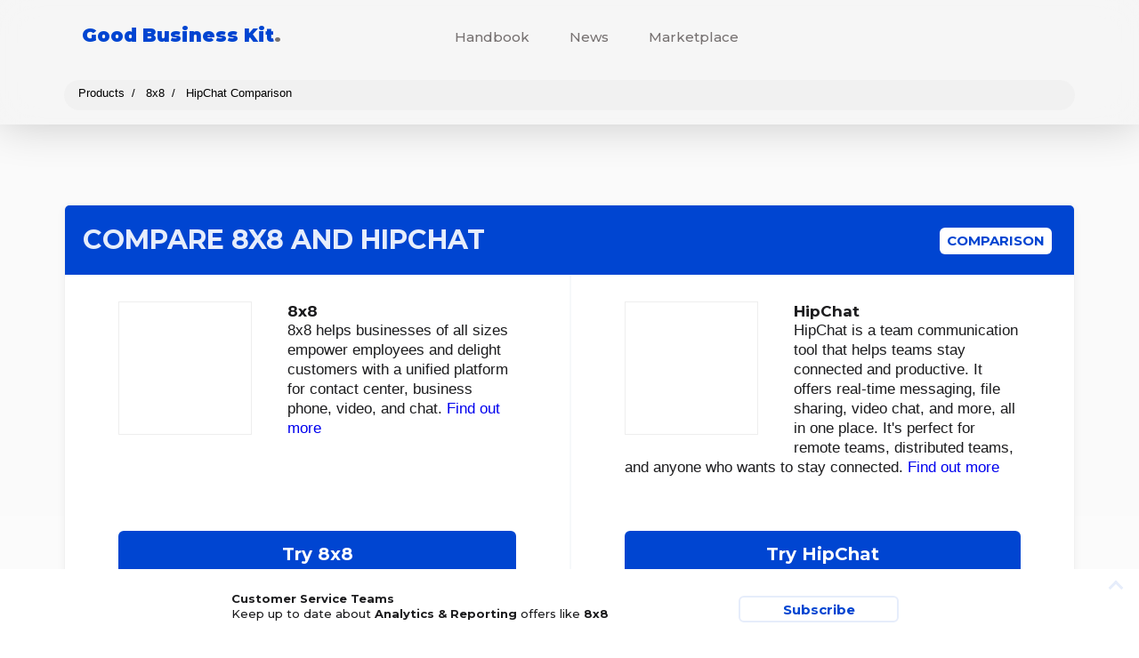

--- FILE ---
content_type: text/html; charset=UTF-8
request_url: https://goodbusinesskit.com/comparison/8x8/vs/hipchat-2/
body_size: 9636
content:
<!DOCTYPE html>
<html lang="en-US">
	<head>
		<meta charset="UTF-8">

		<meta http-equiv="X-UA-Compatible" content="IE=edge,chrome=1">
		<meta name="viewport" content="width=device-width, initial-scale=1.0, maximum-scale=5.0">

        <meta name='ir-site-verification-token' value='-1879341957' />
        <meta name="fo-verify" content="eb450ff8-4128-4c76-89f0-55d4c1aff3ec">

		<link rel="pingback" href="https://goodbusinesskit.com/xmlrpc.php" />
  
        <link rel="preconnect" href="https://fonts.gstatic.com" crossorigin>

		<meta name="theme-color" content="#0045d1"/>
  
        <link rel="stylesheet" href="https://goodbusinesskit.com/wp-content/themes/daleclifford/structure.css?ver=2.3" media='all' />
        
        <link rel="preload" href="https://goodbusinesskit.com/wp-content/themes/daleclifford/style.css?ver=2.3" as="style" onload="this.onload=null;this.rel='stylesheet'">
        <noscript><link rel="stylesheet" href="https://goodbusinesskit.com/wp-content/themes/daleclifford/style.css?ver=2.3"></noscript>

		<title>8x8 vs HipChat &#8211; Which is better? (Comparison)</title>
<meta name='robots' content='max-image-preview:large' />
<link rel="alternate" title="oEmbed (JSON)" type="application/json+oembed" href="https://goodbusinesskit.com/wp-json/oembed/1.0/embed?url=https%3A%2F%2Fgoodbusinesskit.com%2Fproducts%2F8x8%2F" />
<link rel="alternate" title="oEmbed (XML)" type="text/xml+oembed" href="https://goodbusinesskit.com/wp-json/oembed/1.0/embed?url=https%3A%2F%2Fgoodbusinesskit.com%2Fproducts%2F8x8%2F&#038;format=xml" />
<style id='wp-img-auto-sizes-contain-inline-css' type='text/css'>
img:is([sizes=auto i],[sizes^="auto," i]){contain-intrinsic-size:3000px 1500px}
/*# sourceURL=wp-img-auto-sizes-contain-inline-css */
</style>
<style id='wp-block-library-inline-css' type='text/css'>
:root{--wp-block-synced-color:#7a00df;--wp-block-synced-color--rgb:122,0,223;--wp-bound-block-color:var(--wp-block-synced-color);--wp-editor-canvas-background:#ddd;--wp-admin-theme-color:#007cba;--wp-admin-theme-color--rgb:0,124,186;--wp-admin-theme-color-darker-10:#006ba1;--wp-admin-theme-color-darker-10--rgb:0,107,160.5;--wp-admin-theme-color-darker-20:#005a87;--wp-admin-theme-color-darker-20--rgb:0,90,135;--wp-admin-border-width-focus:2px}@media (min-resolution:192dpi){:root{--wp-admin-border-width-focus:1.5px}}.wp-element-button{cursor:pointer}:root .has-very-light-gray-background-color{background-color:#eee}:root .has-very-dark-gray-background-color{background-color:#313131}:root .has-very-light-gray-color{color:#eee}:root .has-very-dark-gray-color{color:#313131}:root .has-vivid-green-cyan-to-vivid-cyan-blue-gradient-background{background:linear-gradient(135deg,#00d084,#0693e3)}:root .has-purple-crush-gradient-background{background:linear-gradient(135deg,#34e2e4,#4721fb 50%,#ab1dfe)}:root .has-hazy-dawn-gradient-background{background:linear-gradient(135deg,#faaca8,#dad0ec)}:root .has-subdued-olive-gradient-background{background:linear-gradient(135deg,#fafae1,#67a671)}:root .has-atomic-cream-gradient-background{background:linear-gradient(135deg,#fdd79a,#004a59)}:root .has-nightshade-gradient-background{background:linear-gradient(135deg,#330968,#31cdcf)}:root .has-midnight-gradient-background{background:linear-gradient(135deg,#020381,#2874fc)}:root{--wp--preset--font-size--normal:16px;--wp--preset--font-size--huge:42px}.has-regular-font-size{font-size:1em}.has-larger-font-size{font-size:2.625em}.has-normal-font-size{font-size:var(--wp--preset--font-size--normal)}.has-huge-font-size{font-size:var(--wp--preset--font-size--huge)}.has-text-align-center{text-align:center}.has-text-align-left{text-align:left}.has-text-align-right{text-align:right}.has-fit-text{white-space:nowrap!important}#end-resizable-editor-section{display:none}.aligncenter{clear:both}.items-justified-left{justify-content:flex-start}.items-justified-center{justify-content:center}.items-justified-right{justify-content:flex-end}.items-justified-space-between{justify-content:space-between}.screen-reader-text{border:0;clip-path:inset(50%);height:1px;margin:-1px;overflow:hidden;padding:0;position:absolute;width:1px;word-wrap:normal!important}.screen-reader-text:focus{background-color:#ddd;clip-path:none;color:#444;display:block;font-size:1em;height:auto;left:5px;line-height:normal;padding:15px 23px 14px;text-decoration:none;top:5px;width:auto;z-index:100000}html :where(.has-border-color){border-style:solid}html :where([style*=border-top-color]){border-top-style:solid}html :where([style*=border-right-color]){border-right-style:solid}html :where([style*=border-bottom-color]){border-bottom-style:solid}html :where([style*=border-left-color]){border-left-style:solid}html :where([style*=border-width]){border-style:solid}html :where([style*=border-top-width]){border-top-style:solid}html :where([style*=border-right-width]){border-right-style:solid}html :where([style*=border-bottom-width]){border-bottom-style:solid}html :where([style*=border-left-width]){border-left-style:solid}html :where(img[class*=wp-image-]){height:auto;max-width:100%}:where(figure){margin:0 0 1em}html :where(.is-position-sticky){--wp-admin--admin-bar--position-offset:var(--wp-admin--admin-bar--height,0px)}@media screen and (max-width:600px){html :where(.is-position-sticky){--wp-admin--admin-bar--position-offset:0px}}

/*# sourceURL=wp-block-library-inline-css */
</style><style id='wp-block-heading-inline-css' type='text/css'>
h1:where(.wp-block-heading).has-background,h2:where(.wp-block-heading).has-background,h3:where(.wp-block-heading).has-background,h4:where(.wp-block-heading).has-background,h5:where(.wp-block-heading).has-background,h6:where(.wp-block-heading).has-background{padding:1.25em 2.375em}h1.has-text-align-left[style*=writing-mode]:where([style*=vertical-lr]),h1.has-text-align-right[style*=writing-mode]:where([style*=vertical-rl]),h2.has-text-align-left[style*=writing-mode]:where([style*=vertical-lr]),h2.has-text-align-right[style*=writing-mode]:where([style*=vertical-rl]),h3.has-text-align-left[style*=writing-mode]:where([style*=vertical-lr]),h3.has-text-align-right[style*=writing-mode]:where([style*=vertical-rl]),h4.has-text-align-left[style*=writing-mode]:where([style*=vertical-lr]),h4.has-text-align-right[style*=writing-mode]:where([style*=vertical-rl]),h5.has-text-align-left[style*=writing-mode]:where([style*=vertical-lr]),h5.has-text-align-right[style*=writing-mode]:where([style*=vertical-rl]),h6.has-text-align-left[style*=writing-mode]:where([style*=vertical-lr]),h6.has-text-align-right[style*=writing-mode]:where([style*=vertical-rl]){rotate:180deg}
/*# sourceURL=https://goodbusinesskit.com/wp-includes/blocks/heading/style.min.css */
</style>
<style id='wp-block-list-inline-css' type='text/css'>
ol,ul{box-sizing:border-box}:root :where(.wp-block-list.has-background){padding:1.25em 2.375em}
/*# sourceURL=https://goodbusinesskit.com/wp-includes/blocks/list/style.min.css */
</style>
<style id='wp-block-paragraph-inline-css' type='text/css'>
.is-small-text{font-size:.875em}.is-regular-text{font-size:1em}.is-large-text{font-size:2.25em}.is-larger-text{font-size:3em}.has-drop-cap:not(:focus):first-letter{float:left;font-size:8.4em;font-style:normal;font-weight:100;line-height:.68;margin:.05em .1em 0 0;text-transform:uppercase}body.rtl .has-drop-cap:not(:focus):first-letter{float:none;margin-left:.1em}p.has-drop-cap.has-background{overflow:hidden}:root :where(p.has-background){padding:1.25em 2.375em}:where(p.has-text-color:not(.has-link-color)) a{color:inherit}p.has-text-align-left[style*="writing-mode:vertical-lr"],p.has-text-align-right[style*="writing-mode:vertical-rl"]{rotate:180deg}
/*# sourceURL=https://goodbusinesskit.com/wp-includes/blocks/paragraph/style.min.css */
</style>
<style id='global-styles-inline-css' type='text/css'>
:root{--wp--preset--aspect-ratio--square: 1;--wp--preset--aspect-ratio--4-3: 4/3;--wp--preset--aspect-ratio--3-4: 3/4;--wp--preset--aspect-ratio--3-2: 3/2;--wp--preset--aspect-ratio--2-3: 2/3;--wp--preset--aspect-ratio--16-9: 16/9;--wp--preset--aspect-ratio--9-16: 9/16;--wp--preset--color--black: #000000;--wp--preset--color--cyan-bluish-gray: #abb8c3;--wp--preset--color--white: #ffffff;--wp--preset--color--pale-pink: #f78da7;--wp--preset--color--vivid-red: #cf2e2e;--wp--preset--color--luminous-vivid-orange: #ff6900;--wp--preset--color--luminous-vivid-amber: #fcb900;--wp--preset--color--light-green-cyan: #7bdcb5;--wp--preset--color--vivid-green-cyan: #00d084;--wp--preset--color--pale-cyan-blue: #8ed1fc;--wp--preset--color--vivid-cyan-blue: #0693e3;--wp--preset--color--vivid-purple: #9b51e0;--wp--preset--gradient--vivid-cyan-blue-to-vivid-purple: linear-gradient(135deg,rgb(6,147,227) 0%,rgb(155,81,224) 100%);--wp--preset--gradient--light-green-cyan-to-vivid-green-cyan: linear-gradient(135deg,rgb(122,220,180) 0%,rgb(0,208,130) 100%);--wp--preset--gradient--luminous-vivid-amber-to-luminous-vivid-orange: linear-gradient(135deg,rgb(252,185,0) 0%,rgb(255,105,0) 100%);--wp--preset--gradient--luminous-vivid-orange-to-vivid-red: linear-gradient(135deg,rgb(255,105,0) 0%,rgb(207,46,46) 100%);--wp--preset--gradient--very-light-gray-to-cyan-bluish-gray: linear-gradient(135deg,rgb(238,238,238) 0%,rgb(169,184,195) 100%);--wp--preset--gradient--cool-to-warm-spectrum: linear-gradient(135deg,rgb(74,234,220) 0%,rgb(151,120,209) 20%,rgb(207,42,186) 40%,rgb(238,44,130) 60%,rgb(251,105,98) 80%,rgb(254,248,76) 100%);--wp--preset--gradient--blush-light-purple: linear-gradient(135deg,rgb(255,206,236) 0%,rgb(152,150,240) 100%);--wp--preset--gradient--blush-bordeaux: linear-gradient(135deg,rgb(254,205,165) 0%,rgb(254,45,45) 50%,rgb(107,0,62) 100%);--wp--preset--gradient--luminous-dusk: linear-gradient(135deg,rgb(255,203,112) 0%,rgb(199,81,192) 50%,rgb(65,88,208) 100%);--wp--preset--gradient--pale-ocean: linear-gradient(135deg,rgb(255,245,203) 0%,rgb(182,227,212) 50%,rgb(51,167,181) 100%);--wp--preset--gradient--electric-grass: linear-gradient(135deg,rgb(202,248,128) 0%,rgb(113,206,126) 100%);--wp--preset--gradient--midnight: linear-gradient(135deg,rgb(2,3,129) 0%,rgb(40,116,252) 100%);--wp--preset--font-size--small: 13px;--wp--preset--font-size--medium: 20px;--wp--preset--font-size--large: 36px;--wp--preset--font-size--x-large: 42px;--wp--preset--spacing--20: 0.44rem;--wp--preset--spacing--30: 0.67rem;--wp--preset--spacing--40: 1rem;--wp--preset--spacing--50: 1.5rem;--wp--preset--spacing--60: 2.25rem;--wp--preset--spacing--70: 3.38rem;--wp--preset--spacing--80: 5.06rem;--wp--preset--shadow--natural: 6px 6px 9px rgba(0, 0, 0, 0.2);--wp--preset--shadow--deep: 12px 12px 50px rgba(0, 0, 0, 0.4);--wp--preset--shadow--sharp: 6px 6px 0px rgba(0, 0, 0, 0.2);--wp--preset--shadow--outlined: 6px 6px 0px -3px rgb(255, 255, 255), 6px 6px rgb(0, 0, 0);--wp--preset--shadow--crisp: 6px 6px 0px rgb(0, 0, 0);}:where(.is-layout-flex){gap: 0.5em;}:where(.is-layout-grid){gap: 0.5em;}body .is-layout-flex{display: flex;}.is-layout-flex{flex-wrap: wrap;align-items: center;}.is-layout-flex > :is(*, div){margin: 0;}body .is-layout-grid{display: grid;}.is-layout-grid > :is(*, div){margin: 0;}:where(.wp-block-columns.is-layout-flex){gap: 2em;}:where(.wp-block-columns.is-layout-grid){gap: 2em;}:where(.wp-block-post-template.is-layout-flex){gap: 1.25em;}:where(.wp-block-post-template.is-layout-grid){gap: 1.25em;}.has-black-color{color: var(--wp--preset--color--black) !important;}.has-cyan-bluish-gray-color{color: var(--wp--preset--color--cyan-bluish-gray) !important;}.has-white-color{color: var(--wp--preset--color--white) !important;}.has-pale-pink-color{color: var(--wp--preset--color--pale-pink) !important;}.has-vivid-red-color{color: var(--wp--preset--color--vivid-red) !important;}.has-luminous-vivid-orange-color{color: var(--wp--preset--color--luminous-vivid-orange) !important;}.has-luminous-vivid-amber-color{color: var(--wp--preset--color--luminous-vivid-amber) !important;}.has-light-green-cyan-color{color: var(--wp--preset--color--light-green-cyan) !important;}.has-vivid-green-cyan-color{color: var(--wp--preset--color--vivid-green-cyan) !important;}.has-pale-cyan-blue-color{color: var(--wp--preset--color--pale-cyan-blue) !important;}.has-vivid-cyan-blue-color{color: var(--wp--preset--color--vivid-cyan-blue) !important;}.has-vivid-purple-color{color: var(--wp--preset--color--vivid-purple) !important;}.has-black-background-color{background-color: var(--wp--preset--color--black) !important;}.has-cyan-bluish-gray-background-color{background-color: var(--wp--preset--color--cyan-bluish-gray) !important;}.has-white-background-color{background-color: var(--wp--preset--color--white) !important;}.has-pale-pink-background-color{background-color: var(--wp--preset--color--pale-pink) !important;}.has-vivid-red-background-color{background-color: var(--wp--preset--color--vivid-red) !important;}.has-luminous-vivid-orange-background-color{background-color: var(--wp--preset--color--luminous-vivid-orange) !important;}.has-luminous-vivid-amber-background-color{background-color: var(--wp--preset--color--luminous-vivid-amber) !important;}.has-light-green-cyan-background-color{background-color: var(--wp--preset--color--light-green-cyan) !important;}.has-vivid-green-cyan-background-color{background-color: var(--wp--preset--color--vivid-green-cyan) !important;}.has-pale-cyan-blue-background-color{background-color: var(--wp--preset--color--pale-cyan-blue) !important;}.has-vivid-cyan-blue-background-color{background-color: var(--wp--preset--color--vivid-cyan-blue) !important;}.has-vivid-purple-background-color{background-color: var(--wp--preset--color--vivid-purple) !important;}.has-black-border-color{border-color: var(--wp--preset--color--black) !important;}.has-cyan-bluish-gray-border-color{border-color: var(--wp--preset--color--cyan-bluish-gray) !important;}.has-white-border-color{border-color: var(--wp--preset--color--white) !important;}.has-pale-pink-border-color{border-color: var(--wp--preset--color--pale-pink) !important;}.has-vivid-red-border-color{border-color: var(--wp--preset--color--vivid-red) !important;}.has-luminous-vivid-orange-border-color{border-color: var(--wp--preset--color--luminous-vivid-orange) !important;}.has-luminous-vivid-amber-border-color{border-color: var(--wp--preset--color--luminous-vivid-amber) !important;}.has-light-green-cyan-border-color{border-color: var(--wp--preset--color--light-green-cyan) !important;}.has-vivid-green-cyan-border-color{border-color: var(--wp--preset--color--vivid-green-cyan) !important;}.has-pale-cyan-blue-border-color{border-color: var(--wp--preset--color--pale-cyan-blue) !important;}.has-vivid-cyan-blue-border-color{border-color: var(--wp--preset--color--vivid-cyan-blue) !important;}.has-vivid-purple-border-color{border-color: var(--wp--preset--color--vivid-purple) !important;}.has-vivid-cyan-blue-to-vivid-purple-gradient-background{background: var(--wp--preset--gradient--vivid-cyan-blue-to-vivid-purple) !important;}.has-light-green-cyan-to-vivid-green-cyan-gradient-background{background: var(--wp--preset--gradient--light-green-cyan-to-vivid-green-cyan) !important;}.has-luminous-vivid-amber-to-luminous-vivid-orange-gradient-background{background: var(--wp--preset--gradient--luminous-vivid-amber-to-luminous-vivid-orange) !important;}.has-luminous-vivid-orange-to-vivid-red-gradient-background{background: var(--wp--preset--gradient--luminous-vivid-orange-to-vivid-red) !important;}.has-very-light-gray-to-cyan-bluish-gray-gradient-background{background: var(--wp--preset--gradient--very-light-gray-to-cyan-bluish-gray) !important;}.has-cool-to-warm-spectrum-gradient-background{background: var(--wp--preset--gradient--cool-to-warm-spectrum) !important;}.has-blush-light-purple-gradient-background{background: var(--wp--preset--gradient--blush-light-purple) !important;}.has-blush-bordeaux-gradient-background{background: var(--wp--preset--gradient--blush-bordeaux) !important;}.has-luminous-dusk-gradient-background{background: var(--wp--preset--gradient--luminous-dusk) !important;}.has-pale-ocean-gradient-background{background: var(--wp--preset--gradient--pale-ocean) !important;}.has-electric-grass-gradient-background{background: var(--wp--preset--gradient--electric-grass) !important;}.has-midnight-gradient-background{background: var(--wp--preset--gradient--midnight) !important;}.has-small-font-size{font-size: var(--wp--preset--font-size--small) !important;}.has-medium-font-size{font-size: var(--wp--preset--font-size--medium) !important;}.has-large-font-size{font-size: var(--wp--preset--font-size--large) !important;}.has-x-large-font-size{font-size: var(--wp--preset--font-size--x-large) !important;}
/*# sourceURL=global-styles-inline-css */
</style>

<link rel="https://api.w.org/" href="https://goodbusinesskit.com/wp-json/" /><link rel="alternate" title="JSON" type="application/json" href="https://goodbusinesskit.com/wp-json/wp/v2/bill_product/257832" /><script type="text/javascript">window.ajaxurl = "https://goodbusinesskit.com/wp-admin/admin-ajax.php";</script><link rel="icon" href="https://dc-bucket-ttv27s.s3.us-west-2.amazonaws.com/goodbusinesskit.com/2021/06/cropped-logo-32x32.png" sizes="32x32" />
<link rel="icon" href="https://dc-bucket-ttv27s.s3.us-west-2.amazonaws.com/goodbusinesskit.com/2021/06/cropped-logo-192x192.png" sizes="192x192" />
<link rel="apple-touch-icon" href="https://dc-bucket-ttv27s.s3.us-west-2.amazonaws.com/goodbusinesskit.com/2021/06/cropped-logo-180x180.png" />
<meta name="msapplication-TileImage" content="https://dc-bucket-ttv27s.s3.us-west-2.amazonaws.com/goodbusinesskit.com/2021/06/cropped-logo-270x270.png" />

		<meta name="description" content="Both 8x8 and HipChat have their pros and cons, but which is better?"><meta property="og:description" content="Both 8x8 and HipChat have their pros and cons, but which is better?"/><meta property="og:title" content="8&#215;8"/><meta property="og:image" content=""/>

	<link rel='stylesheet' id='dc-core-style-css' href='https://goodbusinesskit.com/wp-content/plugins/dc-core/v1/style.css?ver=6.9' media='all' />
<link rel="preload" href="https://goodbusinesskit.com/wp-content/plugins/dc-core/v1/style-shared.css?ver=6.9" as="style" onload="this.onload=null;this.rel='stylesheet'"><noscript><link rel="stylesheet" href="https://goodbusinesskit.com/wp-content/plugins/dc-core/v1/style-shared.css?ver=6.9"></noscript><link rel='stylesheet' id='dc-bill-async-css' href='https://goodbusinesskit.com/wp-content/plugins/dc-bill/v1/style.css?ver=1.0' media='all' />
</head>
	<body class="wp-singular bill_product-template-default single single-bill_product postid-257832 wp-theme-daleclifford theme-style- 8x8 product product-comparison loading" style="--cta-color: #ff4500; --brand-color: #0045d1; --brand-size: 21; --brand-color-20pc: #ccdaf6; --brand-color-10pc: #e6edfb; --brand-color-0pc: #0045d100;">
    
     
	<nav id="main"><div class="nav-sticky"></div></nav>

				<header><div id="header-frame" class="transition"><div class="site-title"><a href="https://goodbusinesskit.com"><span id="site-title-name">Good Business Kit</span><span id="site-title-dot" class="light">.</span></a></div>					<div id="menu-mobile" class=""><div class="toggle"><span></span><span></span><span></span></div></div>
					<nav id="global">
						<ul id="menu-menu" class="menu"><li class="menu-section" id="toolbar-menu"></li><li id="menu-item-4966" class="menu-item menu-item-type-custom menu-item-object-custom menu-item-4966"><a href="/read/" class="transition">Handbook</a></li>
<li id="menu-item-5147" class="menu-item menu-item-type-post_type menu-item-object-page current_page_parent menu-item-5147"><a href="https://goodbusinesskit.com/news/" class="transition">News</a></li>
<li id="menu-item-5345" class="menu-item menu-item-type-custom menu-item-object-custom menu-item-5345"><a href="/products/" class="transition">Marketplace</a></li>
</ul>					</nav>
     
                    <div id="header-breadcrumb"><ul class="breadcrumb standard" itemscope itemtype="https://schema.org/BreadcrumbList"><li itemprop="itemListElement" itemscope itemtype="https://schema.org/ListItem"><a itemtype="https://schema.org/Thing" itemprop="item" href="/products/"><span itemprop="name">Products</span><meta itemprop="position" content="1" /></a></li><li itemprop="itemListElement" itemscope itemtype="https://schema.org/ListItem"><a itemtype="https://schema.org/Thing" itemprop="item" href="/products/8x8/"><span itemprop="name">8x8</span><meta itemprop="position" content="2" /></a></li><li itemprop="itemListElement" itemscope itemtype="https://schema.org/ListItem"><a itemtype="https://schema.org/Thing" itemprop="item" href="/comparison/8x8/vs/hipchat-2"><span itemprop="name">HipChat Comparison</span></a><meta itemprop="position" content="3" /></li></ul></div>
                     
				</div>
				
			</header>
		
		<div id="header-content"></div>
          
		<content itemscope itemtype="https://schema.org/Article">
            
            <div id="post-content">
            
						
				
				<!-- Minified --><div id="compare-header-wrapper"><table class="compare-header tile"><thead><tr><th colspan="2"><h1 class="compare-title">Compare 8x8<span class="mobile-collapse"> and HipChat</span></h1><h2>Comparison</h2></th></tr><tr><td class="compare-product"><div class="product-icon"></div><h3 class="compare-product-title">8x8</h3><div class="compare-excerpt">8x8 helps businesses of all sizes empower employees and delight customers with a unified platform for contact center, business phone, video, and chat. <a href="/products/8x8/">Find out more</a></div><div class="compare-button-mobile"><a href="/products/8x8/go/" title="193 people considered this" class="compare-button go button offer-subscribe" rel="nofollow" target="_blank">Try 8x8</a></div></td><td class="compare-product"><div class="product-icon"></div><h3 class="compare-product-title">HipChat</h3><div class="compare-excerpt">HipChat is a team communication tool that helps teams stay connected and productive. It offers real-time messaging, file sharing, video chat, and more, all in one place. It's perfect for remote teams, distributed teams, and anyone who wants to stay connected. <a href="/products/hipchat-2/">Find out more</a></div><div class="compare-button-mobile"><a href="/products/hipchat-2/go/" title="199 people considered this" class="compare-button go button offer-subscribe" rel="nofollow" target="_blank">Try HipChat</a></div></td></tr><tr><td class="compare-cta compare-product"><a href="/products/8x8/go/" title="193 people considered this" class="compare-button go button offer-subscribe" rel="nofollow" target="_blank">Try 8x8</a></td><td class="compare-cta compare-product"><a href="/products/hipchat-2/go/" title="199 people considered this" class="compare-button go button offer-subscribe" rel="nofollow" target="_blank">Try HipChat</a></td></tr></thead></table></div><table class="compare-body tile"><tbody><tr><th colspan="2">What are the benefits?</th></tr><tr><td class="compare-product" data-label="8x8"><ul class="pros" itemprop="positiveNotes" itemtype="https://schema.org/ItemList" itemscope><li itemprop="itemListElement" itemtype="https://schema.org/ListItem" itemscope><meta itemprop="position" content="1"><span itemprop="name">Enhanced Customer Experience</span></li></ul></td><td class="compare-product" data-label="HipChat"><ul class="pros" itemprop="positiveNotes" itemtype="https://schema.org/ItemList" itemscope><li itemprop="itemListElement" itemtype="https://schema.org/ListItem" itemscope><meta itemprop="position" content="1"><span itemprop="name">Integrations</span></li><li itemprop="itemListElement" itemtype="https://schema.org/ListItem" itemscope><meta itemprop="position" content="2"><span itemprop="name">Team Collaboration</span></li></ul></td></tr><tr><th colspan="2">Things to look out for</th></tr><tr><td class="compare-product" data-label="8x8"><ul class="cons" itemprop="negativeNotes" itemtype="https://schema.org/ItemList" itemscope><li itemprop="itemListElement" itemtype="https://schema.org/ListItem" itemscope><meta itemprop="position" content="1"><span itemprop="name">Limited customization options</span></li></ul></td><td class="compare-product" data-label="HipChat"><ul class="cons" itemprop="negativeNotes" itemtype="https://schema.org/ItemList" itemscope><li itemprop="itemListElement" itemtype="https://schema.org/ListItem" itemscope><meta itemprop="position" content="1"><span itemprop="name">Limited Features</span></li></ul></td></tr><tr><th colspan="2">Who is it for?</th></tr><tr><td class="compare-product" data-label="8x8"><ul class="profiles"><li>Customer Service Teams</li><li>Entrepreneurs</li><li>Healthcare Professionals</li><li>IT Professionals</li><li>Marketing Teams</li><li>Remote Workers</li><li>Sales Teams</li><li>Small Business Owners</li></ul></td><td class="compare-product" data-label="HipChat"><ul class="profiles"><li>Freelancers</li><li>Marketing Teams</li><li>Project Managers</li><li>Sales Teams</li><li>Small Business Owners</li><li>Software Developers</li><li>Startup Founders</li></ul></td></tr><tr class="mobile-hide"><th colspan="2">Features</th></tr><tr class="compare-feature" data-parent="0"><td class="has-feature" title="Analytics and Reporting"></td><td title="Analytics and Reporting"></td></tr><tr class="compare-feature" data-parent="0"><td class="has-feature" title="Call Recording"></td><td title="Call Recording"></td></tr><tr class="compare-feature" data-parent="0"><td class="has-feature" title="Collaboration Tools"></td><td title="Collaboration Tools"></td></tr><tr class="compare-feature" data-parent="0"><td class="has-feature" title="Easy Setup and Management"></td><td title="Easy Setup and Management"></td></tr><tr class="compare-feature" data-parent="0"><td title="File Sharing"></td><td class="has-feature" title="File Sharing"></td></tr><tr class="compare-feature" data-parent="0"><td class="has-feature" title="Global Reach"></td><td title="Global Reach"></td></tr><tr class="compare-feature" data-parent="0"><td title="Integrations"></td><td class="has-feature" title="Integrations"></td></tr><tr class="compare-feature" data-parent="0"><td title="Multi-Device Support"></td><td class="has-feature" title="Multi-Device Support"></td></tr><tr class="compare-feature" data-parent="0"><td title="Notifications"></td><td class="has-feature" title="Notifications"></td></tr><tr class="compare-feature" data-parent="0"><td title="Real-Time Messaging"></td><td class="has-feature" title="Real-Time Messaging"></td></tr><tr class="compare-feature" data-parent="0"><td class="has-feature" title="Real-Time Monitoring"></td><td title="Real-Time Monitoring"></td></tr><tr class="compare-feature" data-parent="0"><td class="has-feature" title="Speech Analytics"></td><td title="Speech Analytics"></td></tr><tr class="compare-feature" data-parent="0"><td class="has-feature" title="Unified Communications"></td><td title="Unified Communications"></td></tr><tr class="compare-feature" data-parent="0"><td class="has-feature" title="Video Conferencing"></td><td title="Video Conferencing"></td></tr></tbody></table><div class="dc-core-subscribe fullwidth-background"><h2 class="tile-banner">Customer Service Teams</h2><div class="subscribe-content"><p class="subscribe-description">Keep up to date about <strong>Analytics &amp; Reporting</strong> offers like <strong>8x8</strong></p><div class="subscribe-fields"><input type="text" class="subscribe-email" name="subscribe_email" placeholder="example@me.com"><button class="go" action="do-subscribe">Subscribe</button></div><a class="privacy-link" target="_blank" href="/privacy/">Privacy</a></div></div><h1>8x8</h1><meta itemprop="name" content="8x8"><p>8x8 is a cloud-based communications platform that offers a range of services to help businesses improve their communication and collaboration.</p><p>It provides a complete solution for voice, video, chat, and contact center needs, all in one place.</p><h2 class="wp-block-heading">Who Should Use 8x8?</h2><ul class="wp-block-list"><li>Small to medium-sized businesses</li><li>Enterprise-level organizations</li><li>Remote teams and workforces</li><li>Businesses with a need for reliable and secure communication channels</li></ul><h2 class="wp-block-heading">Key Benefits and Features</h2><p>8x8 offers a range of benefits and features that make it a top choice for businesses looking to improve their communication and collaboration:</p><ul class="wp-block-list"><li>Cloud-based platform for easy access and management</li><li>Integrated voice, video, chat, and contact center services</li><li>Reliable and secure communication channels</li><li>Mobile app for remote access and management</li><li>Advanced analytics and reporting for performance tracking</li><li>Customizable and scalable solutions to fit specific business needs</li></ul><h2 class="wp-block-heading">How 8x8 Compares with Competitors</h2><p>8x8 is a leading cloud communications platform that competes with other top providers in the market.</p><p>Here are some key ways in which it stands out:</p><ul class="wp-block-list"><li>Integrated platform: 8x8 offers a complete solution for voice, video, chat, and contact center needs, all in one place.</li><li>Reliability and security: 8x8 provides reliable and secure communication channels to ensure business continuity and data protection.</li><li>Scalability: 8x8 offers customizable and scalable solutions to fit specific business needs, making it a top choice for businesses of all sizes.</li></ul><h2 class="compare-title">Help &amp; Support</h2><dl class="wp-block-dc-core-faq-list"><div class="wp-block-dc-core-faq-item"><dt class="question-row" itemscope="" itemprop="mainEntity" itemtype="https://schema.org/Question"><div class="wp-block-dc-core-faq-item question" itemprop="name">How does 8x8 ensure security and compliance?</div></dt><dd class="answer-row" itemscope="" itemprop="acceptedAnswer" itemtype="https://schema.org/Answer"><div class="wp-block-dc-core-faq-item answer" itemprop="text">8x8 follows strict security protocols and is compliant with various industry regulations such as HIPAA, PCI DSS, and GDPR.</div></dd></div><div class="wp-block-dc-core-faq-item"><dt class="question-row" itemscope="" itemprop="mainEntity" itemtype="https://schema.org/Question"><div class="wp-block-dc-core-faq-item question" itemprop="name">What integrations does 8x8 offer?</div></dt><dd class="answer-row" itemscope="" itemprop="acceptedAnswer" itemtype="https://schema.org/Answer"><div class="wp-block-dc-core-faq-item answer" itemprop="text">8x8 offers integrations with various CRM, helpdesk, and productivity tools including Salesforce, Zendesk, Microsoft Teams, and Google Workspace.</div></dd></div><div class="wp-block-dc-core-faq-item"><dt class="question-row" itemscope="" itemprop="mainEntity" itemtype="https://schema.org/Question"><div class="wp-block-dc-core-faq-item question" itemprop="name">What type of support does 8x8 offer?</div></dt><dd class="answer-row" itemscope="" itemprop="acceptedAnswer" itemtype="https://schema.org/Answer"><div class="wp-block-dc-core-faq-item answer" itemprop="text">8x8 offers 24/7 technical support and a dedicated customer success manager for enterprise customers.</div></dd></div><div class="wp-block-dc-core-faq-item"><dt class="question-row" itemscope="" itemprop="mainEntity" itemtype="https://schema.org/Question"><div class="wp-block-dc-core-faq-item question" itemprop="name">What is the pricing for 8x8 services?</div></dt><dd class="answer-row" itemscope="" itemprop="acceptedAnswer" itemtype="https://schema.org/Answer"><div class="wp-block-dc-core-faq-item answer" itemprop="text">Sorry, pricing information is excluded from this list of FAQs.</div></dd></div><div class="wp-block-dc-core-faq-item"><dt class="question-row" itemscope="" itemprop="mainEntity" itemtype="https://schema.org/Question"><div class="wp-block-dc-core-faq-item question" itemprop="name">What is 8x8?</div></dt><dd class="answer-row" itemscope="" itemprop="acceptedAnswer" itemtype="https://schema.org/Answer"><div class="wp-block-dc-core-faq-item answer" itemprop="text">8x8 is a cloud communications and customer engagement platform that provides voice, video, chat and contact center solutions for businesses of all sizes.</div></dd></div><div class="wp-block-dc-core-faq-item"><dt class="question-row" itemscope="" itemprop="mainEntity" itemtype="https://schema.org/Question"><div class="wp-block-dc-core-faq-item question" itemprop="name">What services does 8x8 offer?</div></dt><dd class="answer-row" itemscope="" itemprop="acceptedAnswer" itemtype="https://schema.org/Answer"><div class="wp-block-dc-core-faq-item answer" itemprop="text">8x8 offers a range of services including cloud phone systems, video conferencing, contact center solutions, team messaging, and analytics.</div></dd></div><div class="wp-block-dc-core-faq-item"><dt class="question-row" itemscope="" itemprop="mainEntity" itemtype="https://schema.org/Question"><div class="wp-block-dc-core-faq-item question" itemprop="name">What industries does 8x8 serve?</div></dt><dd class="answer-row" itemscope="" itemprop="acceptedAnswer" itemtype="https://schema.org/Answer"><div class="wp-block-dc-core-faq-item answer" itemprop="text">8x8 serves a wide range of industries including healthcare, education, financial services, government, retail, and more.</div></dd></div></dl><hr><h1>HipChat</h1><meta itemprop="name" content="HipChat"><p>HipChat is a cloud-based team collaboration and messaging platform that helps teams stay connected and productive.</p><p>It is designed to make it easy for teams to communicate, share files, and collaborate on projects.</p><p>It is available for both desktop and mobile devices.</p><h2 class="wp-block-heading">Who Should Use HipChat?</h2><p>HipChat is ideal for teams of any size, from small startups to large enterprises.</p><p>It is especially useful for teams that need to collaborate on projects, share files, and stay connected.</p><p>It is also great for teams that need to communicate with remote workers or those who are on the go.</p><h2 class="wp-block-heading">Key Benefits and Features</h2><ul class="wp-block-list"><li>Real-time messaging and file sharing</li><li>Group chat rooms for collaboration</li><li>Integrations with popular tools like Dropbox, Google Drive, and GitHub</li><li>Video and audio conferencing</li><li>Secure messaging and file sharing</li><li>Mobile apps for iOS and Android</li></ul><h2 class="wp-block-heading">How Does HipChat Compare to its Competitors?</h2><p>HipChat is a great choice for teams that need a secure, reliable, and easy-to-use collaboration and messaging platform.</p><p>It is competitively priced and offers a wide range of features and integrations.</p><p>It is also highly secure and reliable, making it a great choice for teams that need to keep their data safe.</p><p>Compared to its competitors, HipChat offers a more comprehensive set of features and integrations, making it a great choice for teams of any size.</p><h2 class="compare-title">Help &amp; Support</h2><dl class="wp-block-dc-core-faq-list"><div class="wp-block-dc-core-faq-item"><dt class="question-row" itemscope="" itemprop="mainEntity" itemtype="https://schema.org/Question"><div class="wp-block-dc-core-faq-item question" itemprop="name">Does HipChat offer a free trial?</div></dt><dd class="answer-row" itemscope="" itemprop="acceptedAnswer" itemtype="https://schema.org/Answer"><div class="wp-block-dc-core-faq-item answer" itemprop="text">Yes, HipChat offers a free trial for up to 30 days.</div></dd></div><div class="wp-block-dc-core-faq-item"><dt class="question-row" itemscope="" itemprop="mainEntity" itemtype="https://schema.org/Question"><div class="wp-block-dc-core-faq-item question" itemprop="name">Does HipChat offer integrations with other services?</div></dt><dd class="answer-row" itemscope="" itemprop="acceptedAnswer" itemtype="https://schema.org/Answer"><div class="wp-block-dc-core-faq-item answer" itemprop="text">Yes, HipChat offers integrations with a variety of services, including GitHub, JIRA, and Zendesk.</div></dd></div><div class="wp-block-dc-core-faq-item"><dt class="question-row" itemscope="" itemprop="mainEntity" itemtype="https://schema.org/Question"><div class="wp-block-dc-core-faq-item question" itemprop="name">Does HipChat offer support?</div></dt><dd class="answer-row" itemscope="" itemprop="acceptedAnswer" itemtype="https://schema.org/Answer"><div class="wp-block-dc-core-faq-item answer" itemprop="text">Yes, HipChat offers support via email, phone, and live chat.</div></dd></div><div class="wp-block-dc-core-faq-item"><dt class="question-row" itemscope="" itemprop="mainEntity" itemtype="https://schema.org/Question"><div class="wp-block-dc-core-faq-item question" itemprop="name">Does HipChat offer a mobile app?</div></dt><dd class="answer-row" itemscope="" itemprop="acceptedAnswer" itemtype="https://schema.org/Answer"><div class="wp-block-dc-core-faq-item answer" itemprop="text">Yes, HipChat offers a mobile app for iOS and Android devices.</div></dd></div><div class="wp-block-dc-core-faq-item"><dt class="question-row" itemscope="" itemprop="mainEntity" itemtype="https://schema.org/Question"><div class="wp-block-dc-core-faq-item question" itemprop="name">What is HipChat?</div></dt><dd class="answer-row" itemscope="" itemprop="acceptedAnswer" itemtype="https://schema.org/Answer"><div class="wp-block-dc-core-faq-item answer" itemprop="text">HipChat is a team collaboration tool that helps teams communicate and work together more efficiently.</div></dd></div><div class="wp-block-dc-core-faq-item"><dt class="question-row" itemscope="" itemprop="mainEntity" itemtype="https://schema.org/Question"><div class="wp-block-dc-core-faq-item question" itemprop="name">What platforms does HipChat support?</div></dt><dd class="answer-row" itemscope="" itemprop="acceptedAnswer" itemtype="https://schema.org/Answer"><div class="wp-block-dc-core-faq-item answer" itemprop="text">HipChat supports Windows, Mac, iOS, Android, and web browsers.</div></dd></div></dl><hr>				
				

			   
       </div> <!-- post-content -->
            
			
 
			
        
		</content>

		<footer>
			<div class="footer" role="contentinfo">

				<div id="supplementary">
									
										<div id="first" class="widget-area" role="complementary">
											</div><!-- #first .widget-area -->
					
										<div id="second" class="widget-area" role="complementary">
											</div><!-- #second .widget-area -->
					
										<div id="third" class="widget-area" role="complementary">
											</div><!-- #third .widget-area -->
									</div><!-- #supplementary -->

				<div class="legal">
				&copy; Good Business Kit and Affiliates. Errors and omissions excepted.					<div class="legal-links">
						<a href="/privacy/">Privacy</a><a href="/disclosure/">Disclosure</a><a href="/terms/">Terms</a>					</div>
				</div>

			</div>
			<!-- /footer -->
			 
		</footer>

		<modal>
            <div id="modal-sidebar"><div id="block-2" class="widget_block"><p><form id="subscribe" class="modal-form peek dc-core-subscribe" style="display: none;"><div class="modal-box"><div class="modal-preview"><strong>Customer Service Teams</strong><br>Keep up to date about <strong>Analytics &amp; Reporting</strong> offers like <strong>8x8</strong><button class="go button">Subscribe</button></div><div class="modal-introduction"><h2>Customer Service Teams</h2><p>Keep up to date about <strong>Analytics &amp; Reporting</strong> offers like <strong>8x8</strong></p><div class="close-button transition"></div></div><div class="modal-content subscribe-content"><div class="modal-section"><div class="hint">What's your email address?</div><input type="text" class="subscribe-email" name="subscribe_email" placeholder="example@me.com" class="inline-editor input-field"></div><div class="modal-section"><div class="hint">What's your name? <div class="optional">- OPTIONAL</div></div><input type="text" name="first_name" placeholder="First name" class="subscribe-first-name inline-editor input-field small-field"><input type="text" name="last_name" placeholder="Last name" class="subscribe-last-name inline-editor input-field small-field"></div><div class="modal-section"><button class="go" action="do-subscribe">Subscribe</button></div><div class="modal-footer"><div class="privacy-excerpt">The information you provide here will help provide you with more relevant content. We don't share your individual data with third parties, unless you explicitly consent. We'll always ask you. However, we do provide anonymised aggregate insights and statistics to some third parties which help make our service better.</div><a target="_blank" class="link" href="/privacy/">Privacy Policy</a>.<a target="_blank" class="link" href="https://goodbusinesskit.com/terms/">Terms of Use</a>.</div></div></div></form></p>
</div></div>            
			
	<form id="profile" class="modal-form">
		<div class="modal-box">
        
            <input type="hidden" name="dc_lock_login_nonce" id="dc_lock_login_nonce" value="3b3e2dc510" />
			<div id="modal-introduction" class="modal-introduction">
				<h2>Hey, smarty!</h2>
				<p>Login or signup to get started</p>

				<div class="close-button transition"></div>
			</div>
			<div id="modal-content" class="modal-content">
				<div class="modal-section" id="login-email-section">

					<div class="email-login-box">
						<div class="hint email-field">To begin, what's your email address?</div>
						<input type="text" id="email-address" name="user" placeholder="example@me.com" class="inline-editor input-field">
						<button class="go" action="verify-email">Next</button>
					</div>
					<div class="loader"></div>
				</div>

				<div class="modal-section" id="login-name-section">
					<div class="hint new-password">What's your name?</div>
					<input type="text" id="user-firstname" name="first_name" class="inline-editor input-field small-field" placeholder="First name">
					<input type="text" id="user-lastname" name="last_name" class="inline-editor input-field small-field" placeholder="Last name">
					<br>
					<button class="go" action="do-login">Login</button>
				</div>

				<div class="modal-section" id="login-password-section">
					<div class="hint existing-password">What's your password? <a href="#" action="do-forget" class="link" title="Lost Password">Lost Password</a></div>
					<div class="hint message reset-password">We sent a link to reset your password to your email.</div>
					<div class="hint new-password">Create a new password</div>
					<input type="password" id="user-password" name="user_password" class="inline-editor input-field">
					<button class="go" action="do-login">Login</button>
				</div>

				<div class="modal-section" id="login-about-section">
					<label for="agree-terms" class="checkbox"><input id="agree-terms" name="agree-terms" type="checkbox"><div class="check-indicator"></div>I agree to the <a target="_blank" class="link" href="https://goodbusinesskit.com/terms/">basic terms</a></label>

					<button class="go" action="new-user-signup">Sign up</button>
				</div>
			</div>
			<div id="modal-footer" class="modal-footer">
				<div class="privacy-excerpt">The information you provide here will help provide you with more relevant content. We don't share your individual data with third parties, unless you explicitly consent. We'll always ask you. However, we do provide anonymised aggregate insights and statistics to some third parties which help make our service better.</div><a target="_blank" class="link" href="/privacy/">Privacy Policy</a>.<a target="_blank" class="link" href="https://goodbusinesskit.com/terms/">Terms of Use</a>.			</div>
		</div>
			
	</form>


	
			<div id="alert-center"><div id="message-list"></div><div class="close transition"></div></div>

			<div id="export-preview-helper"><div id="export-list"></div><div class="close-button transition"></div></div>

			<div id="manual-upload-helper">
				<div class="upload-title">Upload file</div>
				<form id="file-upload" method="POST" novalidate="novalidate" enctype="multipart/form-data">
					<input type="file" name="file" id="file" accept=".csv,image/*" multiple="multiple" />
					<label for="file" class="button" title="Max file size: 80M">Choose a file</label>
				</form>
				<div class="close"></div>
			</div>

		</modal>


	    <script type="speculationrules">
{"prefetch":[{"source":"document","where":{"and":[{"href_matches":"/*"},{"not":{"href_matches":["/wp-*.php","/wp-admin/*","/wp-content/uploads/sites/8/*","/wp-content/*","/wp-content/plugins/*","/wp-content/themes/daleclifford/*","/*\\?(.+)"]}},{"not":{"selector_matches":"a[rel~=\"nofollow\"]"}},{"not":{"selector_matches":".no-prefetch, .no-prefetch a"}}]},"eagerness":"conservative"}]}
</script>
<script type="text/javascript" src="https://code.jquery.com/jquery-3.6.3.min.js?ver=3.6.3" id="jquery-js"></script>
<script src="https://goodbusinesskit.com/wp-includes/js/dist/hooks.min.js?ver=dd5603f07f9220ed27f1" defer="defer" type="text/javascript"></script>
<script type="text/javascript" id="heartbeat-js-extra">
/* <![CDATA[ */
var heartbeatSettings = {"ajaxurl":"/wp-admin/admin-ajax.php","interval":"fast","autostart":"1"};
//# sourceURL=heartbeat-js-extra
/* ]]> */
</script>
<script type="text/javascript" src="https://goodbusinesskit.com/wp-includes/js/heartbeat.min.js?ver=6.9" id="heartbeat-js"></script>
<script src="https://goodbusinesskit.com/wp-content/plugins/dc-core/v1/global.js?ver=1.3.0" defer="defer" type="text/javascript"></script>
<script type="text/javascript" src="https://goodbusinesskit.com/wp-content/plugins/dc-bill/v1//script.js?ver=1.0.0" id="bill-js"></script>
	</body>

</html>
